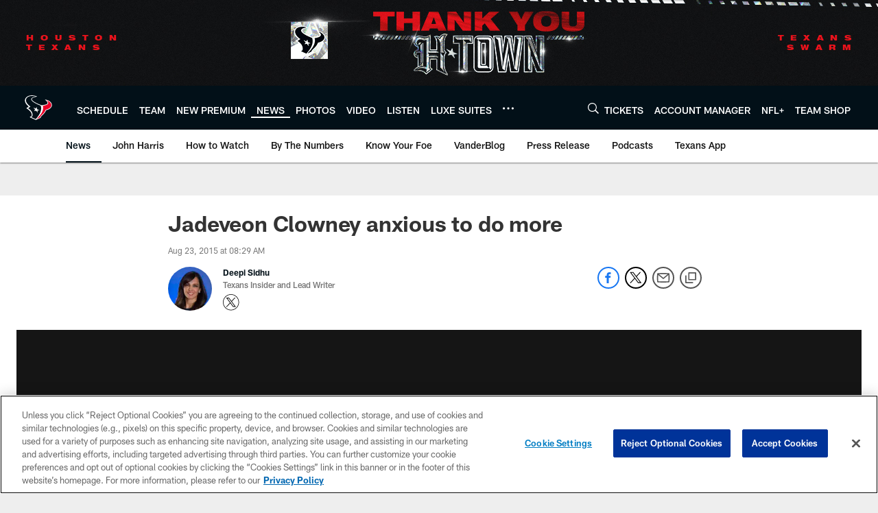

--- FILE ---
content_type: text/html; charset=utf-8
request_url: https://www.google.com/recaptcha/api2/aframe
body_size: 268
content:
<!DOCTYPE HTML><html><head><meta http-equiv="content-type" content="text/html; charset=UTF-8"></head><body><script nonce="G50PXcLm-gdRqxRGtzGcMw">/** Anti-fraud and anti-abuse applications only. See google.com/recaptcha */ try{var clients={'sodar':'https://pagead2.googlesyndication.com/pagead/sodar?'};window.addEventListener("message",function(a){try{if(a.source===window.parent){var b=JSON.parse(a.data);var c=clients[b['id']];if(c){var d=document.createElement('img');d.src=c+b['params']+'&rc='+(localStorage.getItem("rc::a")?sessionStorage.getItem("rc::b"):"");window.document.body.appendChild(d);sessionStorage.setItem("rc::e",parseInt(sessionStorage.getItem("rc::e")||0)+1);localStorage.setItem("rc::h",'1769898760149');}}}catch(b){}});window.parent.postMessage("_grecaptcha_ready", "*");}catch(b){}</script></body></html>

--- FILE ---
content_type: text/javascript; charset=utf-8
request_url: https://auth-id.houstontexans.com/accounts.webSdkBootstrap?apiKey=4_ziXn-UjSWKpxaaxI8MHTcw&pageURL=https%3A%2F%2Fwww.houstontexans.com%2Fnews%2Fjadeveon-clowney-anxious-to-do-more-15729406&sdk=js_latest&sdkBuild=18435&format=json
body_size: 425
content:
{
  "callId": "019c162fb7fd715f81570543ac090537",
  "errorCode": 0,
  "apiVersion": 2,
  "statusCode": 200,
  "statusReason": "OK",
  "time": "2026-01-31T22:32:32.010Z",
  "hasGmid": "ver4"
}